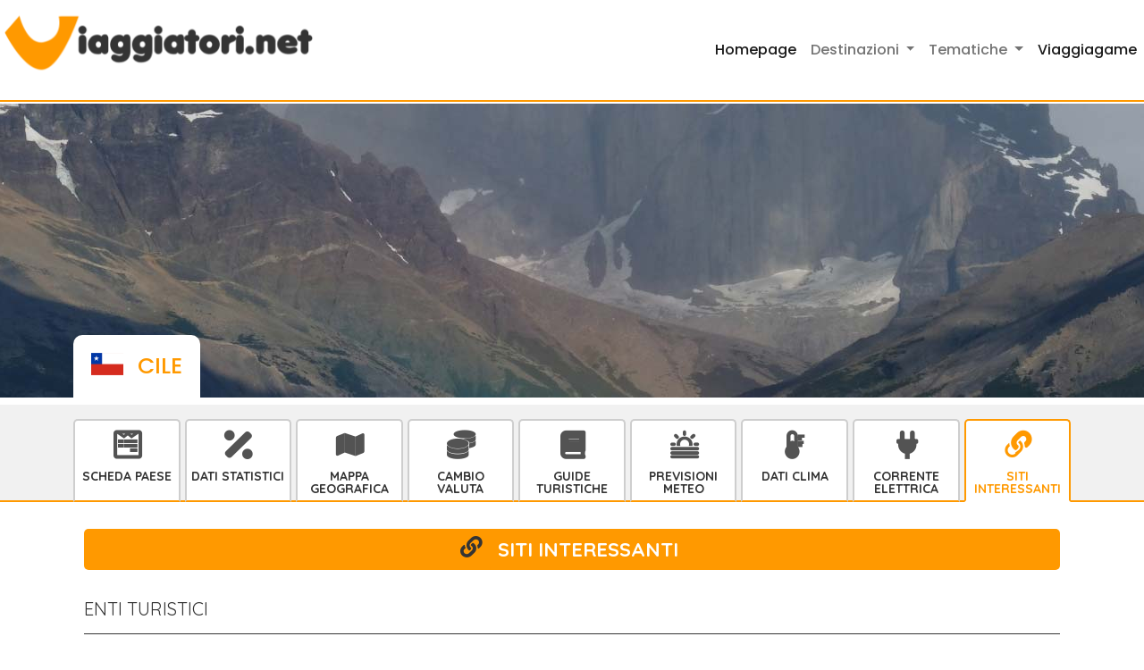

--- FILE ---
content_type: text/html; charset=UTF-8
request_url: https://www.viaggiatori.net/turismoestero/Cile/siti-interessanti/
body_size: 4446
content:
<!DOCTYPE html>
<html lang="it">
<head>
<title>Cile | Siti interessanti - Viaggiatori.net</title>
<meta name="viewport" content="width=device-width, initial-scale=1">
<meta charset="utf-8">
<meta http-equiv="X-UA-Compatible" content="IE=edge">
<meta name="viewport" content="width=device-width, initial-scale=1">
<meta name="description" content="Cile siti interessanti">
<meta name="keywords" content="Cile, Repubblica del Cile, Santiago, siti interessanti">
<link rel="canonical" href="https://www.viaggiatori.net/turismoestero/Cile/link/" />
<!-- Bootstrap 5 -->
<link href="https://cdn.jsdelivr.net/npm/bootstrap@5.2.2/dist/css/bootstrap.min.css" rel="stylesheet" integrity="sha384-Zenh87qX5JnK2Jl0vWa8Ck2rdkQ2Bzep5IDxbcnCeuOxjzrPF/et3URy9Bv1WTRi" crossorigin="anonymous">

<!-- Stile -->
<link href="/tema/css/stile.css" rel="stylesheet">
<link href="/tema/css/tematiche.css" rel="stylesheet">
<link href="/tema/css/responsive.css" rel="stylesheet">
<link href="/tema/css/bandiere.css" rel="stylesheet">

<!-- Font icone -->
<link href="/tema/font/icone-viaggiatori-v1.0/style.css" rel="stylesheet">
<!--CSS-->
<!--SCRIPT-->

<!-- BLOCCO GOOGLE: start -->

<!--Consenti annunci-->
<script async src="https://fundingchoicesmessages.google.com/i/pub-1513324303121133?ers=1" nonce="ejDhf8aNjJeHnJtuz1UlZw"></script><script nonce="ejDhf8aNjJeHnJtuz1UlZw">(function() {function signalGooglefcPresent() {if (!window.frames['googlefcPresent']) {if (document.body) {const iframe = document.createElement('iframe'); iframe.style = 'width: 0; height: 0; border: none; z-index: -1000; left: -1000px; top: -1000px;'; iframe.style.display = 'none'; iframe.name = 'googlefcPresent'; document.body.appendChild(iframe);} else {setTimeout(signalGooglefcPresent, 0);}}}signalGooglefcPresent();})();</script>

<!-- Consent Mode v2 -->
<script>
  window.dataLayer = window.dataLayer || [];
  function gtag(){dataLayer.push(arguments);}
  gtag('consent', 'default', {
    ad_storage: 'denied',
    analytics_storage: 'denied',
    ad_user_data: 'denied',
    ad_personalization: 'denied',
    wait_for_update: 500
  });
</script>


	<!-- Google tag (gtag.js) -->
	<script async src="https://www.googletagmanager.com/gtag/js?id=G-KH0801G5BF"></script>
	<script>
	  window.dataLayer = window.dataLayer || [];
	  function gtag(){dataLayer.push(arguments);}
	  gtag('js', new Date());

	  gtag('config', 'G-KH0801G5BF');
	</script>

  <!-- Google Adsense -->
  <script async src="https://pagead2.googlesyndication.com/pagead/js/adsbygoogle.js?client=ca-pub-1513324303121133" crossorigin="anonymous"></script>
	  
  <script nonce="ejDhf8aNjJeHnJtuz1UlZw">(function() {function signalGooglefcPresent() {if (!window.frames['googlefcPresent']) {if (document.body) {const iframe = document.createElement('iframe'); iframe.style = 'width: 0; height: 0; border: none; z-index: -1000; left: -1000px; top: -1000px;'; iframe.style.display = 'none'; iframe.name = 'googlefcPresent'; document.body.appendChild(iframe);} else {setTimeout(signalGooglefcPresent, 0);}}}signalGooglefcPresent();})();</script>

<!-- BLOCCO GOOGLE: end -->

<!-- BLOCCO MATOMO: start -->
<script>
  var _paq = window._paq = window._paq || [];
  _paq.push(['disableCookies']); // opzionale: tracciamento cookieless, GDPR-friendly
  _paq.push(['trackPageView']);
  _paq.push(['enableLinkTracking']);
  (function() {
    var u="https://matomo.reloadlab.net/";
    _paq.push(['setTrackerUrl', u+'matomo.php']);
    _paq.push(['setSiteId', '7']);
    var d=document, g=d.createElement('script'), s=d.getElementsByTagName('script')[0];
    g.async=true; g.src=u+'matomo.js'; s.parentNode.insertBefore(g,s);
  })();
</script>
<!-- BLOCCO MATOMO: end -->



</head>
<body>
<section class="header">
  <nav class="navbar navbar-expand-lg"> <a class="navbar-brand" href="/">
    <div class="logo"><img src="/tema/img/logo-nero.png" alt="Logo Viaggiatori.net"></div>
    <div class="payoff">Viaggiare indipendenti</div>
    </a>
      <!--
      <button class="navbar-toggler" type="button" data-bs-toggle="collapse" data-bs-target="#navbarSupportedContent" aria-controls="navbarSupportedContent" aria-expanded="false" aria-label="Toggle navigation">
      <span class="navbar-toggler-icon"></span>
      </button>
      -->
      <button class="navbar-toggler collapsed" type="button" data-bs-toggle="collapse" data-bs-target="#navbarSupportedContent" aria-controls="navbarSupportedContent" aria-expanded="false" aria-label="Toggle navigation"> 
        <span class="navbar-toggler-icon"></span>
      </button>

      <div class="collapse navbar-collapse" id="navbarSupportedContent">
      <ul class="navbar-nav ms-auto mb-2 mb-lg-0">
          <li class="nav-item">
          <a class="nav-link active" aria-current="page" href="/">Homepage</a>
          </li>
          <li class="nav-item dropdown">
          <a class="nav-link dropdown-toggle" href="#" id="navbarDropdown" role="button" data-bs-toggle="dropdown" aria-expanded="false">
              Destinazioni
          </a>
          <ul class="dropdown-menu sub-menu" aria-labelledby="navbarDropdown">
              <li><a class="dropdown-item" href="/turismoestero/Europa/" title="Europa elenco paesi ">Europa</a></li>
              <li><hr class="dropdown-divider"></li>
              <li><a class="dropdown-item" href="/turismoestero/America/" title="America lista paesi ">America</a></li>
              <li><hr class="dropdown-divider"></li>
              <li><a class="dropdown-item" href="/turismoestero/Asia/" title="Asia elenco paesi ">Asia</a></li>
              <li><hr class="dropdown-divider"></li>
              <li><a class="dropdown-item" href="/turismoestero/Africa/" title="Africa elenco paesi ">Africa</a></li>
              <li><hr class="dropdown-divider"></li>
              <li><a class="dropdown-item" href="/turismoestero/Oceania/" title="Oceania elenco paesi ">Oceania</a></li>
              <li><hr class="dropdown-divider"></li>
              <li><a class="dropdown-item" href="/italia/" title="Italia">Italia</a></li>		
            </ul> 
          </li>
          
          <li class="nav-item dropdown">
            <a class="nav-link dropdown-toggle" href="#" id="navbarDropdown" role="button" data-bs-toggle="dropdown" aria-expanded="false">
                Tematiche
            </a>
            <ul class="dropdown-menu sub-menu" aria-labelledby="navbarDropdown">
		            <li><a class="dropdown-item" href="/pagine/monete/" title="Cambio monete">Monete</a></li>
                <li><hr class="dropdown-divider"></li>
		            <li><a class="dropdown-item" href="/pagine/corrente-elettrica.php" title="Standard elettricità">Corrente Elettrica</a></li>
                <li><hr class="dropdown-divider"></li>
		            <li><a class="dropdown-item" href="/meteo/" title="Previsioni metereologiche">Meteo</a></li>
                <li><hr class="dropdown-divider"></li>
		            <li><a class="dropdown-item" href="/pagine/clima.php" title="Statistiche climatiche">Clima</a></li>
                <li><hr class="dropdown-divider"></li>
		            <li><a class="dropdown-item" href="/pagine/mappesatellite/" title="Mappe">Mappe</a></li>
                <li><hr class="dropdown-divider"></li>
		            <li><a class="dropdown-item" href="/pagine/libri/" title="Libri">Guide Turistiche</a></li>
            </ul>
          </li>
          <li class="nav-item">
            <a class="nav-link active" aria-current="page" href="/giochi/">Viaggiagame</a>
            </li>
      </ul>
      </div>
  </nav>
  <div class="banner-interna thailandia d-flex "  style="background: url('/tema/img/header-paesi/CL.jpg') center center no-repeat !important">
    <div class="container align-self-end">
      <div class="label-titolo d-inline-flex">
      	<h2 class="titolo-paese cl">Cile</h2> 
      </div>
    </div>
  </div>
</section>

<section class="menu-interno pt-3">
<div class="container">
<nav class="navbar navbar-expand-lg py-0 mb-3 mb-lg-0">
<div class="container-fluid px-0">
     <button class="navbar-toggler ms-auto collapsed" type="button" data-bs-toggle="collapse" data-bs-target="#navbarToggler" aria-controls="navbarToggler" aria-expanded="false" aria-label="Toggle navigation">
      <span class="navbar-toggler-icon"></span>
    </button>
    <div class="collapse navbar-collapse" id="navbarToggler">
      <ul class="navbar mt-3 mt-lg-0 align-items-baseline flex-lg-row flex-column">
		<li class="nav-item align-self-stretch "><a class="nav-link icon-scheda-tecnica" href="/turismoestero/Cile/" title="Cile pagina paese">Scheda Paese</a></li>
<li class="nav-item align-self-stretch "><a class="nav-link icon-dati-statistici" href="/turismoestero/Cile/dati/" title="Cile dati statistici">Dati statistici</a></li>
<li class="nav-item align-self-stretch "><a class="nav-link icon-mappe" href="/turismoestero/Cile/mappa/" title="Cile mappa geografica">Mappa Geografica</a></li>
<li class="nav-item align-self-stretch "><a class="nav-link icon-cambio-valuta"  href="/turismoestero/Cile/moneta/" title="Cile convertitore moneta">Cambio Valuta</a></li>
<li class="nav-item align-self-stretch "><a class="nav-link icon-guide-turistiche"  href="/turismoestero/Cile/libri/" title="Cile libri e guide turistiche">Guide Turistiche</a></li>
<li class="nav-item align-self-stretch "><a class="nav-link icon-dati-meteo"  href="/meteo/cile/" title="Cile previsioni meteo" >Previsioni Meteo</a></li>
<li class="nav-item align-self-stretch "><a class="nav-link icon-dati-clima"  href="/turismoestero/Cile/clima/" title="Cile informazioni climatiche">Dati Clima</a></li>
<li class="nav-item align-self-stretch "><a class="nav-link icon-prese-elettriche"  href="/turismoestero/Cile/corrente_elettrica/" title="Cile informazioni prese e corrente elettrica">Corrente Elettrica</a></li>
<li class="nav-item align-self-stretch active"><a class="nav-link icon-link"  href="/turismoestero/Cile/siti-interessanti/" title="Cile siti interessanti">Siti interessanti</a></li>

      </ul>
    </div>	   
</div>
</nav>
</div>
</section>

<section class="bg-centro "> 
  <div class="container">
  		<div class="siti-interessanti">
	<div class="container">
	<div class="bg-title">
	<div class="d-flex justify-content-center">
	  <div class="title-icon icon-link align-items-center"></div>
	  <h1>siti interessanti</h1>
	</div>
  </div><h2>Enti Turistici</h2><div class="row">
<div class="d-flex flex-column col-12 col-sm-6 col-lg-4"><a  href="http://chile.travel"   class="card d-flex flex-row mt-3 h-100" title="Cile : Cile : Chile Travel" target="_blank" ><div class="testo icon-siti-interessanti"><h3>Chile Travel</h3>	<div class="url">chile.travel</div><div class="descrizione mt-2">L'ufficio del turismo cileno sulla rete.</div></div></a></div></div><h2>Ostelli</h2><div class="row">
<div class="d-flex flex-column col-12 col-sm-6 col-lg-4"><a  href="http://www.hostelling.cl"   class="card d-flex flex-row mt-3 h-100" title="Cile : Cile : Cile Federazione Ostelli" target="_blank" ><div class="testo icon-siti-interessanti"><h3>Cile Federazione Ostelli</h3>	<div class="url">www.hostelling.cl</div></div></a></div></div><h2>Compagnie Aeree</h2><div class="row">
<div class="d-flex flex-column col-12 col-sm-6 col-lg-4"><a  href="http://www.lan.com"   class="card d-flex flex-row mt-3 h-100" title="Cile : Cile : Lan Chile" target="_blank" ><div class="testo icon-siti-interessanti"><h3>Lan Chile</h3>	<div class="url">www.lan.com</div></div></a></div></div><h2>RISORSE INFORMATIVE IN ITALIANO<div class="row"><div class="d-flex flex-column col-12 col-sm-6 col-lg-4"><a  href="http://it.wikipedia.org/wiki/Cile"   class="card d-flex flex-row mt-3 h-100" title="Cile : Cile : Wikipedia" target="_blank" ><div class="testo icon-siti-interessanti"><h3>Wikipedia</h3>	<div class="url">it.wikipedia.org</div><div class="descrizione mt-2">Wikipedia pagina Cile</div></div></a></div><div class="d-flex flex-column col-12 col-sm-6 col-lg-4"><a  href="https://it.wikivoyage.org/wiki/Cile"   class="card d-flex flex-row mt-3 h-100" title="Cile : Cile : Wikivoyage" target="_blank" ><div class="testo icon-siti-interessanti"><h3>Wikivoyage</h3>	<div class="url">it.wikivoyage.org</div><div class="descrizione mt-2">Wikivoyage pagina Cile</div></div></a></div><div class="d-flex flex-column col-12 col-sm-6 col-lg-4"><a  href="http://www.viaggiaresicuri.it/country/CHL"   class="card d-flex flex-row mt-3 h-100" title="Cile : Cile : Viaggiare sicuri" target="_blank" ><div class="testo icon-siti-interessanti"><h3>Viaggiare sicuri</h3>	<div class="url">www.viaggiaresicuri.it</div><div class="descrizione mt-2">Viaggiare sicuriDal Ministero degli Esteri, informazioni ufficiali e aggiornate su sicurezza, aspetti sanitari e indirizzi utili</div></div></a></div></div><h2>RISORSE INFORMATIVE IN INGLESE<div class="row"><div class="d-flex flex-column col-12 col-sm-6 col-lg-4"><a  href="http://en.wikipedia.org/wiki/Cile"   class="card d-flex flex-row mt-3 h-100" title="Cile : Cile : Wikipedia" target="_blank" ><div class="testo icon-siti-interessanti"><h3>Wikipedia</h3>	<div class="url">en.wikipedia.org</div><div class="descrizione mt-2">Wikipedia pagina Cile</div></div></a></div><div class="d-flex flex-column col-12 col-sm-6 col-lg-4"><a  href="https://en.wikivoyage.org/wiki/Chile"   class="card d-flex flex-row mt-3 h-100" title="Cile : Cile : Wikivoyage" target="_blank" ><div class="testo icon-siti-interessanti"><h3>Wikivoyage</h3>	<div class="url">en.wikivoyage.org</div><div class="descrizione mt-2">Wikivoyage pagina Cile</div></div></a></div><div class="d-flex flex-column col-12 col-sm-6 col-lg-4"><a  href="http://wikitravel.org/en/Chile"   class="card d-flex flex-row mt-3 h-100" title="Cile : Cile : Wikitravel" target="_blank" ><div class="testo icon-siti-interessanti"><h3>Wikitravel</h3>	<div class="url">wikitravel.org</div><div class="descrizione mt-2">Wikitravel pagina Cile</div></div></a></div><div class="d-flex flex-column col-12 col-sm-6 col-lg-4"><a  href="http://news.bbc.co.uk/1/hi/world/americas/country_profiles/1222764.stm"   class="card d-flex flex-row mt-3 h-100" title="Cile : Cile : BBC" target="_blank" ><div class="testo icon-siti-interessanti"><h3>BBC</h3>	<div class="url">news.bbc.co.uk</div><div class="descrizione mt-2">Profilo del paese a cura della BBC</div></div></a></div><div class="d-flex flex-column col-12 col-sm-6 col-lg-4"><a  href="https://www.cia.gov/the-world-factbook/countries/chile"   class="card d-flex flex-row mt-3 h-100" title="Cile : Cile : CIA World Fact Book" target="_blank" ><div class="testo icon-siti-interessanti"><h3>CIA World Fact Book</h3>	<div class="url">www.cia.gov</div><div class="descrizione mt-2">Informazioni e statistiche dettagliate</div></div></a></div><div class="d-flex flex-column col-12 col-sm-6 col-lg-4"><a  href="http://www.lonelyplanet.com/chile"   class="card d-flex flex-row mt-3 h-100" title="Cile : Cile : Lonely Planet" target="_blank" ><div class="testo icon-siti-interessanti"><h3>Lonely Planet</h3>	<div class="url">www.lonelyplanet.com</div><div class="descrizione mt-2">Pagina sul sito Lonely Planet</div></div></a></div></div></div></div>
  </div>
</section>



<section class="footer">
  <div class="container">
    <div class="row footer-prima-parte mb-1 gx-0">
      <div class="logo col-12 col-md-8 mx-sm-auto mx-md-0"><img src="/tema/img/logo-arancio.png"  alt="Logo Viaggiatori.net"></div>
      <div class="col-12 col-md-4 d-flex ms-md-auto ms-0 justify-content-md-end justify-content-center mb-3 mb-md-0">
        <div class="item-footer mt-md-0 mt-2 ms-2 me-2 me-md-0 align-self-center"><a>PRIVACY</a></div>
        <div class="item-footer mt-md-0 mt-2 ms-2 me-2 me-md-0 align-self-center"><a href="https://www.reloadlab.it">CREDITS</a></div>
      </div>
    </div>
    <div class="row footer-seconda-parte flex-wrap">
      <div class="col-sm-12 col-md-3 mt-4">
        <h3 class="accordion-header" id="panelsStayOpen-headingOne">
          <button class="accordion-button" type="button" data-bs-toggle="collapse" data-bs-target="#panelsStayOpen-collapseOne" aria-expanded="true" aria-controls="panelsStayOpen-collapseOne"> Destinazioni </button>
        </h3>
        <div id="panelsStayOpen-collapseOne" class="accordion-collapse collapse show" aria-labelledby="panelsStayOpen-headingOne">
          <div class="accordion-body"> 
            <a href="/turismoestero/Europa/" title="Europa elenco paesi ">Europa</a>
            <a href="/turismoestero/America/" title="America lista paesi ">America</a>
            <a href="/turismoestero/Asia/" title="Asia elenco paesi ">Asia</a>
            <a href="/turismoestero/Africa/" title="Africa elenco paesi ">Africa</a>
            <a href="/turismoestero/Oceania/" title="Oceania elenco paesi ">Oceania</a>
            <a href="/italia/" title="Italia">Italia</a>
          </div>
        </div>
      </div>
      <div class="col-sm-12 col-md-3 mt-4">
        <h3 class="accordion-header" id="panelsStayOpen-headingOne">
          <button class="accordion-button" type="button" data-bs-toggle="collapse" data-bs-target="#panelsStayOpen-collapseOne" aria-expanded="true" aria-controls="panelsStayOpen-collapseOne"> ARGOMENTI </button>
        </h3>
        <div id="panelsStayOpen-collapseOne" class="accordion-collapse collapse show" aria-labelledby="panelsStayOpen-headingOne">
          <div class="accordion-body"> 
            <a href="/pagine/monete/">Monete</a> 
            <a href="/pagine/corrente-elettrica.php">Standard elettrici</a> 
            <a href="/meteo/">Previsioni meteo</a> 
            <a href="/pagine/clima.php">Clima</a>
            <a href="/pagine/mappesatellite/">Mappe</a>
            <a href="/pagine/libri/">Guide Turistiche</a> 
          </div>
        </div>
      </div>
      <div class="col-sm-12 col-md-3 mt-4">
        <h3 class="accordion-header" id="panelsStayOpen-headingTwo">
          <button class="accordion-button" type="button" data-bs-toggle="collapse" data-bs-target="#panelsStayOpen-collapseTwo" aria-expanded="true" aria-controls="panelsStayOpen-collapseTwo"> PER IL TUO PROSSIMO VIAGGIO </button>
        </h3>
        <div id="panelsStayOpen-collapseTwo" class="accordion-collapse collapse show" aria-labelledby="panelsStayOpen-headingTwo">
          <div class="accordion-body"> 
            <a href="/itinerari-di-viaggio/">Itinerari di viaggio</a> 
            <a href="/giochi/paesi-visitati">Mappa paesi visitati</a> 
            <a href="/volilowcost/">Voli Low Cost</a> 
            <a href="/hotel.php">Hotel</a> </div>
        </div>
      </div>
      <div class="col-sm-12 col-md-3 mt-4">
        <h3 class="accordion-header" id="panelsStayOpen-headingThree">
          <button class="accordion-button" type="button" data-bs-toggle="collapse" data-bs-target="#panelsStayOpen-collapseThree" aria-expanded="true" aria-controls="panelsStayOpen-collapseThree"> VIAGGIAGAME </button>
        </h3>
        <div id="panelsStayOpen-collapseThree" class="accordion-collapse collapse show" aria-labelledby="panelsStayOpen-headingThree">
          <div class="accordion-body"> 
            <a href="/giochi/">Quiz</a>
            <a href="/giochi/">Trova la Città</a> 
          </div>
        </div>
      </div>
    </div>
  </div>
</section>


<!-- jQuery (necessary for Bootstrap's JavaScript plugins) --> 
<script src="/tema/js/jquery-3.4.1.min.js"></script> 
<!-- JavaScript Bundle with Popper --> 
<script src="https://cdn.jsdelivr.net/npm/bootstrap@5.2.2/dist/js/bootstrap.bundle.min.js" integrity="sha384-OERcA2EqjJCMA+/3y+gxIOqMEjwtxJY7qPCqsdltbNJuaOe923+mo//f6V8Qbsw3" crossorigin="anonymous"></script>
<!-- Viaggiatori - lib.js  --> 
<script src="/tema/js/lib.js"></script>
<!--JAVASCRIPT-->
</body>
</html> 

--- FILE ---
content_type: text/html; charset=utf-8
request_url: https://www.google.com/recaptcha/api2/aframe
body_size: 267
content:
<!DOCTYPE HTML><html><head><meta http-equiv="content-type" content="text/html; charset=UTF-8"></head><body><script nonce="yg--BpI8VrrGXwPmErPVyA">/** Anti-fraud and anti-abuse applications only. See google.com/recaptcha */ try{var clients={'sodar':'https://pagead2.googlesyndication.com/pagead/sodar?'};window.addEventListener("message",function(a){try{if(a.source===window.parent){var b=JSON.parse(a.data);var c=clients[b['id']];if(c){var d=document.createElement('img');d.src=c+b['params']+'&rc='+(localStorage.getItem("rc::a")?sessionStorage.getItem("rc::b"):"");window.document.body.appendChild(d);sessionStorage.setItem("rc::e",parseInt(sessionStorage.getItem("rc::e")||0)+1);localStorage.setItem("rc::h",'1768902030474');}}}catch(b){}});window.parent.postMessage("_grecaptcha_ready", "*");}catch(b){}</script></body></html>

--- FILE ---
content_type: application/javascript; charset=utf-8
request_url: https://fundingchoicesmessages.google.com/f/AGSKWxU5toz7w6FsUXj4_pNjncv-Q8slopXwllnjcOOZazHja0A5JYq47dBNxe7xmIolnP99vvoDQFddTCwCMnEmjWjOa-BV092ueZHLyzblInIbIhE4RTxGdJ1eFPh3jumfe5sqrXaKFXHL7hl2g7tennzu8iRUCEaivk2TtP8Tdnti7u8Q9ALXBglU9Lth/_/adx_iframe_/photoad./adbureau./javascript/ads./adblockdetection.
body_size: -1291
content:
window['c88b18cb-beda-4998-a08e-6b10bb549d39'] = true;